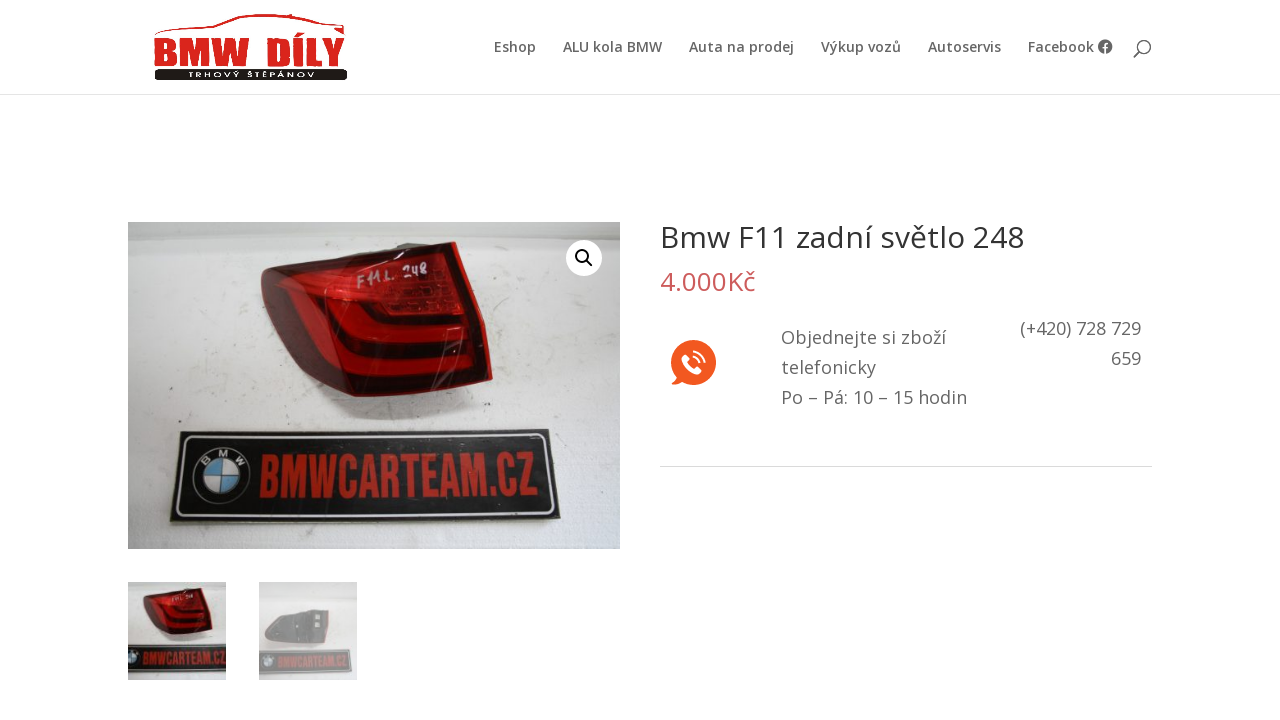

--- FILE ---
content_type: text/html; charset=UTF-8
request_url: http://bmwcarteam.cz/produkt/bmw-f11-zadni-svetlo-248/
body_size: 9922
content:
<!DOCTYPE html>
<html lang="cs">
<head>
	<meta charset="UTF-8" />
<meta http-equiv="X-UA-Compatible" content="IE=edge">
	<link rel="pingback" href="http://bmwcarteam.cz/xmlrpc.php" />

	<script type="text/javascript">
		document.documentElement.className = 'js';
	</script>

	<script>var et_site_url='http://bmwcarteam.cz';var et_post_id='16457';function et_core_page_resource_fallback(a,b){"undefined"===typeof b&&(b=a.sheet.cssRules&&0===a.sheet.cssRules.length);b&&(a.onerror=null,a.onload=null,a.href?a.href=et_site_url+"/?et_core_page_resource="+a.id+et_post_id:a.src&&(a.src=et_site_url+"/?et_core_page_resource="+a.id+et_post_id))}
</script><title>Bmw F11 zadní světlo 248 | BMW DÍLY TRHOVÝ ŠTĚPÁNOV</title>
<meta name='robots' content='max-image-preview:large' />
<link rel='dns-prefetch' href='//fonts.googleapis.com' />
<link rel="alternate" type="application/rss+xml" title="BMW DÍLY TRHOVÝ ŠTĚPÁNOV &raquo; RSS zdroj" href="http://bmwcarteam.cz/feed/" />
<link rel="alternate" type="application/rss+xml" title="BMW DÍLY TRHOVÝ ŠTĚPÁNOV &raquo; RSS komentářů" href="http://bmwcarteam.cz/comments/feed/" />
<script type="text/javascript">
/* <![CDATA[ */
window._wpemojiSettings = {"baseUrl":"https:\/\/s.w.org\/images\/core\/emoji\/14.0.0\/72x72\/","ext":".png","svgUrl":"https:\/\/s.w.org\/images\/core\/emoji\/14.0.0\/svg\/","svgExt":".svg","source":{"concatemoji":"http:\/\/bmwcarteam.cz\/wp-includes\/js\/wp-emoji-release.min.js?ver=6.4.2"}};
/*! This file is auto-generated */
!function(i,n){var o,s,e;function c(e){try{var t={supportTests:e,timestamp:(new Date).valueOf()};sessionStorage.setItem(o,JSON.stringify(t))}catch(e){}}function p(e,t,n){e.clearRect(0,0,e.canvas.width,e.canvas.height),e.fillText(t,0,0);var t=new Uint32Array(e.getImageData(0,0,e.canvas.width,e.canvas.height).data),r=(e.clearRect(0,0,e.canvas.width,e.canvas.height),e.fillText(n,0,0),new Uint32Array(e.getImageData(0,0,e.canvas.width,e.canvas.height).data));return t.every(function(e,t){return e===r[t]})}function u(e,t,n){switch(t){case"flag":return n(e,"\ud83c\udff3\ufe0f\u200d\u26a7\ufe0f","\ud83c\udff3\ufe0f\u200b\u26a7\ufe0f")?!1:!n(e,"\ud83c\uddfa\ud83c\uddf3","\ud83c\uddfa\u200b\ud83c\uddf3")&&!n(e,"\ud83c\udff4\udb40\udc67\udb40\udc62\udb40\udc65\udb40\udc6e\udb40\udc67\udb40\udc7f","\ud83c\udff4\u200b\udb40\udc67\u200b\udb40\udc62\u200b\udb40\udc65\u200b\udb40\udc6e\u200b\udb40\udc67\u200b\udb40\udc7f");case"emoji":return!n(e,"\ud83e\udef1\ud83c\udffb\u200d\ud83e\udef2\ud83c\udfff","\ud83e\udef1\ud83c\udffb\u200b\ud83e\udef2\ud83c\udfff")}return!1}function f(e,t,n){var r="undefined"!=typeof WorkerGlobalScope&&self instanceof WorkerGlobalScope?new OffscreenCanvas(300,150):i.createElement("canvas"),a=r.getContext("2d",{willReadFrequently:!0}),o=(a.textBaseline="top",a.font="600 32px Arial",{});return e.forEach(function(e){o[e]=t(a,e,n)}),o}function t(e){var t=i.createElement("script");t.src=e,t.defer=!0,i.head.appendChild(t)}"undefined"!=typeof Promise&&(o="wpEmojiSettingsSupports",s=["flag","emoji"],n.supports={everything:!0,everythingExceptFlag:!0},e=new Promise(function(e){i.addEventListener("DOMContentLoaded",e,{once:!0})}),new Promise(function(t){var n=function(){try{var e=JSON.parse(sessionStorage.getItem(o));if("object"==typeof e&&"number"==typeof e.timestamp&&(new Date).valueOf()<e.timestamp+604800&&"object"==typeof e.supportTests)return e.supportTests}catch(e){}return null}();if(!n){if("undefined"!=typeof Worker&&"undefined"!=typeof OffscreenCanvas&&"undefined"!=typeof URL&&URL.createObjectURL&&"undefined"!=typeof Blob)try{var e="postMessage("+f.toString()+"("+[JSON.stringify(s),u.toString(),p.toString()].join(",")+"));",r=new Blob([e],{type:"text/javascript"}),a=new Worker(URL.createObjectURL(r),{name:"wpTestEmojiSupports"});return void(a.onmessage=function(e){c(n=e.data),a.terminate(),t(n)})}catch(e){}c(n=f(s,u,p))}t(n)}).then(function(e){for(var t in e)n.supports[t]=e[t],n.supports.everything=n.supports.everything&&n.supports[t],"flag"!==t&&(n.supports.everythingExceptFlag=n.supports.everythingExceptFlag&&n.supports[t]);n.supports.everythingExceptFlag=n.supports.everythingExceptFlag&&!n.supports.flag,n.DOMReady=!1,n.readyCallback=function(){n.DOMReady=!0}}).then(function(){return e}).then(function(){var e;n.supports.everything||(n.readyCallback(),(e=n.source||{}).concatemoji?t(e.concatemoji):e.wpemoji&&e.twemoji&&(t(e.twemoji),t(e.wpemoji)))}))}((window,document),window._wpemojiSettings);
/* ]]> */
</script>
<meta content="Divi v.4.9.5" name="generator"/><style id='wp-emoji-styles-inline-css' type='text/css'>

	img.wp-smiley, img.emoji {
		display: inline !important;
		border: none !important;
		box-shadow: none !important;
		height: 1em !important;
		width: 1em !important;
		margin: 0 0.07em !important;
		vertical-align: -0.1em !important;
		background: none !important;
		padding: 0 !important;
	}
</style>
<link rel='stylesheet' id='wp-block-library-css' href='http://bmwcarteam.cz/wp-includes/css/dist/block-library/style.min.css?ver=6.4.2' type='text/css' media='all' />
<link rel='stylesheet' id='wc-blocks-vendors-style-css' href='http://bmwcarteam.cz/wp-content/plugins/woocommerce/packages/woocommerce-blocks/build/wc-blocks-vendors-style.css?ver=8.9.4' type='text/css' media='all' />
<link rel='stylesheet' id='wc-blocks-style-css' href='http://bmwcarteam.cz/wp-content/plugins/woocommerce/packages/woocommerce-blocks/build/wc-blocks-style.css?ver=8.9.4' type='text/css' media='all' />
<style id='classic-theme-styles-inline-css' type='text/css'>
/*! This file is auto-generated */
.wp-block-button__link{color:#fff;background-color:#32373c;border-radius:9999px;box-shadow:none;text-decoration:none;padding:calc(.667em + 2px) calc(1.333em + 2px);font-size:1.125em}.wp-block-file__button{background:#32373c;color:#fff;text-decoration:none}
</style>
<style id='global-styles-inline-css' type='text/css'>
body{--wp--preset--color--black: #000000;--wp--preset--color--cyan-bluish-gray: #abb8c3;--wp--preset--color--white: #ffffff;--wp--preset--color--pale-pink: #f78da7;--wp--preset--color--vivid-red: #cf2e2e;--wp--preset--color--luminous-vivid-orange: #ff6900;--wp--preset--color--luminous-vivid-amber: #fcb900;--wp--preset--color--light-green-cyan: #7bdcb5;--wp--preset--color--vivid-green-cyan: #00d084;--wp--preset--color--pale-cyan-blue: #8ed1fc;--wp--preset--color--vivid-cyan-blue: #0693e3;--wp--preset--color--vivid-purple: #9b51e0;--wp--preset--gradient--vivid-cyan-blue-to-vivid-purple: linear-gradient(135deg,rgba(6,147,227,1) 0%,rgb(155,81,224) 100%);--wp--preset--gradient--light-green-cyan-to-vivid-green-cyan: linear-gradient(135deg,rgb(122,220,180) 0%,rgb(0,208,130) 100%);--wp--preset--gradient--luminous-vivid-amber-to-luminous-vivid-orange: linear-gradient(135deg,rgba(252,185,0,1) 0%,rgba(255,105,0,1) 100%);--wp--preset--gradient--luminous-vivid-orange-to-vivid-red: linear-gradient(135deg,rgba(255,105,0,1) 0%,rgb(207,46,46) 100%);--wp--preset--gradient--very-light-gray-to-cyan-bluish-gray: linear-gradient(135deg,rgb(238,238,238) 0%,rgb(169,184,195) 100%);--wp--preset--gradient--cool-to-warm-spectrum: linear-gradient(135deg,rgb(74,234,220) 0%,rgb(151,120,209) 20%,rgb(207,42,186) 40%,rgb(238,44,130) 60%,rgb(251,105,98) 80%,rgb(254,248,76) 100%);--wp--preset--gradient--blush-light-purple: linear-gradient(135deg,rgb(255,206,236) 0%,rgb(152,150,240) 100%);--wp--preset--gradient--blush-bordeaux: linear-gradient(135deg,rgb(254,205,165) 0%,rgb(254,45,45) 50%,rgb(107,0,62) 100%);--wp--preset--gradient--luminous-dusk: linear-gradient(135deg,rgb(255,203,112) 0%,rgb(199,81,192) 50%,rgb(65,88,208) 100%);--wp--preset--gradient--pale-ocean: linear-gradient(135deg,rgb(255,245,203) 0%,rgb(182,227,212) 50%,rgb(51,167,181) 100%);--wp--preset--gradient--electric-grass: linear-gradient(135deg,rgb(202,248,128) 0%,rgb(113,206,126) 100%);--wp--preset--gradient--midnight: linear-gradient(135deg,rgb(2,3,129) 0%,rgb(40,116,252) 100%);--wp--preset--font-size--small: 13px;--wp--preset--font-size--medium: 20px;--wp--preset--font-size--large: 36px;--wp--preset--font-size--x-large: 42px;--wp--preset--spacing--20: 0.44rem;--wp--preset--spacing--30: 0.67rem;--wp--preset--spacing--40: 1rem;--wp--preset--spacing--50: 1.5rem;--wp--preset--spacing--60: 2.25rem;--wp--preset--spacing--70: 3.38rem;--wp--preset--spacing--80: 5.06rem;--wp--preset--shadow--natural: 6px 6px 9px rgba(0, 0, 0, 0.2);--wp--preset--shadow--deep: 12px 12px 50px rgba(0, 0, 0, 0.4);--wp--preset--shadow--sharp: 6px 6px 0px rgba(0, 0, 0, 0.2);--wp--preset--shadow--outlined: 6px 6px 0px -3px rgba(255, 255, 255, 1), 6px 6px rgba(0, 0, 0, 1);--wp--preset--shadow--crisp: 6px 6px 0px rgba(0, 0, 0, 1);}:where(.is-layout-flex){gap: 0.5em;}:where(.is-layout-grid){gap: 0.5em;}body .is-layout-flow > .alignleft{float: left;margin-inline-start: 0;margin-inline-end: 2em;}body .is-layout-flow > .alignright{float: right;margin-inline-start: 2em;margin-inline-end: 0;}body .is-layout-flow > .aligncenter{margin-left: auto !important;margin-right: auto !important;}body .is-layout-constrained > .alignleft{float: left;margin-inline-start: 0;margin-inline-end: 2em;}body .is-layout-constrained > .alignright{float: right;margin-inline-start: 2em;margin-inline-end: 0;}body .is-layout-constrained > .aligncenter{margin-left: auto !important;margin-right: auto !important;}body .is-layout-constrained > :where(:not(.alignleft):not(.alignright):not(.alignfull)){max-width: var(--wp--style--global--content-size);margin-left: auto !important;margin-right: auto !important;}body .is-layout-constrained > .alignwide{max-width: var(--wp--style--global--wide-size);}body .is-layout-flex{display: flex;}body .is-layout-flex{flex-wrap: wrap;align-items: center;}body .is-layout-flex > *{margin: 0;}body .is-layout-grid{display: grid;}body .is-layout-grid > *{margin: 0;}:where(.wp-block-columns.is-layout-flex){gap: 2em;}:where(.wp-block-columns.is-layout-grid){gap: 2em;}:where(.wp-block-post-template.is-layout-flex){gap: 1.25em;}:where(.wp-block-post-template.is-layout-grid){gap: 1.25em;}.has-black-color{color: var(--wp--preset--color--black) !important;}.has-cyan-bluish-gray-color{color: var(--wp--preset--color--cyan-bluish-gray) !important;}.has-white-color{color: var(--wp--preset--color--white) !important;}.has-pale-pink-color{color: var(--wp--preset--color--pale-pink) !important;}.has-vivid-red-color{color: var(--wp--preset--color--vivid-red) !important;}.has-luminous-vivid-orange-color{color: var(--wp--preset--color--luminous-vivid-orange) !important;}.has-luminous-vivid-amber-color{color: var(--wp--preset--color--luminous-vivid-amber) !important;}.has-light-green-cyan-color{color: var(--wp--preset--color--light-green-cyan) !important;}.has-vivid-green-cyan-color{color: var(--wp--preset--color--vivid-green-cyan) !important;}.has-pale-cyan-blue-color{color: var(--wp--preset--color--pale-cyan-blue) !important;}.has-vivid-cyan-blue-color{color: var(--wp--preset--color--vivid-cyan-blue) !important;}.has-vivid-purple-color{color: var(--wp--preset--color--vivid-purple) !important;}.has-black-background-color{background-color: var(--wp--preset--color--black) !important;}.has-cyan-bluish-gray-background-color{background-color: var(--wp--preset--color--cyan-bluish-gray) !important;}.has-white-background-color{background-color: var(--wp--preset--color--white) !important;}.has-pale-pink-background-color{background-color: var(--wp--preset--color--pale-pink) !important;}.has-vivid-red-background-color{background-color: var(--wp--preset--color--vivid-red) !important;}.has-luminous-vivid-orange-background-color{background-color: var(--wp--preset--color--luminous-vivid-orange) !important;}.has-luminous-vivid-amber-background-color{background-color: var(--wp--preset--color--luminous-vivid-amber) !important;}.has-light-green-cyan-background-color{background-color: var(--wp--preset--color--light-green-cyan) !important;}.has-vivid-green-cyan-background-color{background-color: var(--wp--preset--color--vivid-green-cyan) !important;}.has-pale-cyan-blue-background-color{background-color: var(--wp--preset--color--pale-cyan-blue) !important;}.has-vivid-cyan-blue-background-color{background-color: var(--wp--preset--color--vivid-cyan-blue) !important;}.has-vivid-purple-background-color{background-color: var(--wp--preset--color--vivid-purple) !important;}.has-black-border-color{border-color: var(--wp--preset--color--black) !important;}.has-cyan-bluish-gray-border-color{border-color: var(--wp--preset--color--cyan-bluish-gray) !important;}.has-white-border-color{border-color: var(--wp--preset--color--white) !important;}.has-pale-pink-border-color{border-color: var(--wp--preset--color--pale-pink) !important;}.has-vivid-red-border-color{border-color: var(--wp--preset--color--vivid-red) !important;}.has-luminous-vivid-orange-border-color{border-color: var(--wp--preset--color--luminous-vivid-orange) !important;}.has-luminous-vivid-amber-border-color{border-color: var(--wp--preset--color--luminous-vivid-amber) !important;}.has-light-green-cyan-border-color{border-color: var(--wp--preset--color--light-green-cyan) !important;}.has-vivid-green-cyan-border-color{border-color: var(--wp--preset--color--vivid-green-cyan) !important;}.has-pale-cyan-blue-border-color{border-color: var(--wp--preset--color--pale-cyan-blue) !important;}.has-vivid-cyan-blue-border-color{border-color: var(--wp--preset--color--vivid-cyan-blue) !important;}.has-vivid-purple-border-color{border-color: var(--wp--preset--color--vivid-purple) !important;}.has-vivid-cyan-blue-to-vivid-purple-gradient-background{background: var(--wp--preset--gradient--vivid-cyan-blue-to-vivid-purple) !important;}.has-light-green-cyan-to-vivid-green-cyan-gradient-background{background: var(--wp--preset--gradient--light-green-cyan-to-vivid-green-cyan) !important;}.has-luminous-vivid-amber-to-luminous-vivid-orange-gradient-background{background: var(--wp--preset--gradient--luminous-vivid-amber-to-luminous-vivid-orange) !important;}.has-luminous-vivid-orange-to-vivid-red-gradient-background{background: var(--wp--preset--gradient--luminous-vivid-orange-to-vivid-red) !important;}.has-very-light-gray-to-cyan-bluish-gray-gradient-background{background: var(--wp--preset--gradient--very-light-gray-to-cyan-bluish-gray) !important;}.has-cool-to-warm-spectrum-gradient-background{background: var(--wp--preset--gradient--cool-to-warm-spectrum) !important;}.has-blush-light-purple-gradient-background{background: var(--wp--preset--gradient--blush-light-purple) !important;}.has-blush-bordeaux-gradient-background{background: var(--wp--preset--gradient--blush-bordeaux) !important;}.has-luminous-dusk-gradient-background{background: var(--wp--preset--gradient--luminous-dusk) !important;}.has-pale-ocean-gradient-background{background: var(--wp--preset--gradient--pale-ocean) !important;}.has-electric-grass-gradient-background{background: var(--wp--preset--gradient--electric-grass) !important;}.has-midnight-gradient-background{background: var(--wp--preset--gradient--midnight) !important;}.has-small-font-size{font-size: var(--wp--preset--font-size--small) !important;}.has-medium-font-size{font-size: var(--wp--preset--font-size--medium) !important;}.has-large-font-size{font-size: var(--wp--preset--font-size--large) !important;}.has-x-large-font-size{font-size: var(--wp--preset--font-size--x-large) !important;}
.wp-block-navigation a:where(:not(.wp-element-button)){color: inherit;}
:where(.wp-block-post-template.is-layout-flex){gap: 1.25em;}:where(.wp-block-post-template.is-layout-grid){gap: 1.25em;}
:where(.wp-block-columns.is-layout-flex){gap: 2em;}:where(.wp-block-columns.is-layout-grid){gap: 2em;}
.wp-block-pullquote{font-size: 1.5em;line-height: 1.6;}
</style>
<link rel='stylesheet' id='photoswipe-css' href='http://bmwcarteam.cz/wp-content/plugins/woocommerce/assets/css/photoswipe/photoswipe.min.css?ver=7.2.3' type='text/css' media='all' />
<link rel='stylesheet' id='photoswipe-default-skin-css' href='http://bmwcarteam.cz/wp-content/plugins/woocommerce/assets/css/photoswipe/default-skin/default-skin.min.css?ver=7.2.3' type='text/css' media='all' />
<link rel='stylesheet' id='woocommerce-layout-css' href='http://bmwcarteam.cz/wp-content/plugins/woocommerce/assets/css/woocommerce-layout.css?ver=7.2.3' type='text/css' media='all' />
<link rel='stylesheet' id='woocommerce-smallscreen-css' href='http://bmwcarteam.cz/wp-content/plugins/woocommerce/assets/css/woocommerce-smallscreen.css?ver=7.2.3' type='text/css' media='only screen and (max-width: 768px)' />
<link rel='stylesheet' id='woocommerce-general-css' href='http://bmwcarteam.cz/wp-content/plugins/woocommerce/assets/css/woocommerce.css?ver=7.2.3' type='text/css' media='all' />
<style id='woocommerce-inline-inline-css' type='text/css'>
.woocommerce form .form-row .required { visibility: visible; }
</style>
<link rel='stylesheet' id='divi-fonts-css' href='http://fonts.googleapis.com/css?family=Open+Sans:300italic,400italic,600italic,700italic,800italic,400,300,600,700,800&#038;subset=latin,latin-ext&#038;display=swap' type='text/css' media='all' />
<link rel='stylesheet' id='divi-style-css' href='http://bmwcarteam.cz/wp-content/themes/Divi/style.dev.css?ver=4.9.5' type='text/css' media='all' />
<link rel='stylesheet' id='shortcode-demo-css' href='http://bmwcarteam.cz/wp-content/plugins/tlacitko-wptip.cz/assets/css/tlacitko.css?ver=6.4.2' type='text/css' media='all' />
<link rel='stylesheet' id='et-shortcodes-responsive-css-css' href='http://bmwcarteam.cz/wp-content/themes/Divi/epanel/shortcodes/css/shortcodes_responsive.css?ver=4.9.5' type='text/css' media='all' />
<link rel='stylesheet' id='magnific-popup-css' href='http://bmwcarteam.cz/wp-content/themes/Divi/includes/builder/styles/magnific_popup.css?ver=4.9.5' type='text/css' media='all' />
<link rel='stylesheet' id='sb_dcl_custom_css-css' href='http://bmwcarteam.cz/wp-content/plugins/divi_extended_column_layouts/style.css?ver=6.4.2' type='text/css' media='all' />
<script type="text/javascript" src="http://bmwcarteam.cz/wp-includes/js/jquery/jquery.min.js?ver=3.7.1" id="jquery-core-js"></script>
<script type="text/javascript" src="http://bmwcarteam.cz/wp-includes/js/jquery/jquery-migrate.min.js?ver=3.4.1" id="jquery-migrate-js"></script>
<script type="text/javascript" src="http://bmwcarteam.cz/wp-content/plugins/different-menus-in-different-pages/public/js/different-menus-for-different-page-public.js?ver=2.4.5" id="different-menus-in-different-pages-js"></script>
<link rel="https://api.w.org/" href="http://bmwcarteam.cz/wp-json/" /><link rel="alternate" type="application/json" href="http://bmwcarteam.cz/wp-json/wp/v2/product/16457" /><link rel="EditURI" type="application/rsd+xml" title="RSD" href="http://bmwcarteam.cz/xmlrpc.php?rsd" />
<meta name="generator" content="WordPress 6.4.2" />
<meta name="generator" content="WooCommerce 7.2.3" />
<link rel="canonical" href="http://bmwcarteam.cz/produkt/bmw-f11-zadni-svetlo-248/" />
<link rel='shortlink' href='http://bmwcarteam.cz/?p=16457' />
<link rel="alternate" type="application/json+oembed" href="http://bmwcarteam.cz/wp-json/oembed/1.0/embed?url=http%3A%2F%2Fbmwcarteam.cz%2Fprodukt%2Fbmw-f11-zadni-svetlo-248%2F" />
<link rel="alternate" type="text/xml+oembed" href="http://bmwcarteam.cz/wp-json/oembed/1.0/embed?url=http%3A%2F%2Fbmwcarteam.cz%2Fprodukt%2Fbmw-f11-zadni-svetlo-248%2F&#038;format=xml" />
<!-- Analytics by WP Statistics - https://wp-statistics.com -->
<meta name="viewport" content="width=device-width, initial-scale=1.0, maximum-scale=1.0, user-scalable=0" /><link rel="preload" href="http://bmwcarteam.cz/wp-content/themes/Divi/core/admin/fonts/modules.ttf" as="font" crossorigin="anonymous">	<noscript><style>.woocommerce-product-gallery{ opacity: 1 !important; }</style></noscript>
	<link rel="stylesheet" href="//use.fontawesome.com/releases/v5.8.2/css/all.css"><link rel="icon" href="http://bmwcarteam.cz/wp-content/uploads/2020/02/cropped-logo-1-32x32.jpg" sizes="32x32" />
<link rel="icon" href="http://bmwcarteam.cz/wp-content/uploads/2020/02/cropped-logo-1-192x192.jpg" sizes="192x192" />
<link rel="apple-touch-icon" href="http://bmwcarteam.cz/wp-content/uploads/2020/02/cropped-logo-1-180x180.jpg" />
<meta name="msapplication-TileImage" content="http://bmwcarteam.cz/wp-content/uploads/2020/02/cropped-logo-1-270x270.jpg" />
<link rel="stylesheet" id="et-divi-customizer-global-cached-inline-styles" href="http://bmwcarteam.cz/wp-content/et-cache/global/et-divi-customizer-global-17674428277344.min.css" onerror="et_core_page_resource_fallback(this, true)" onload="et_core_page_resource_fallback(this)" /></head>
<body class="product-template-default single single-product postid-16457 theme-Divi woocommerce woocommerce-page woocommerce-no-js et_color_scheme_red et_pb_button_helper_class et_fixed_nav et_show_nav et_primary_nav_dropdown_animation_fade et_secondary_nav_dropdown_animation_fade et_header_style_left et_pb_footer_columns4 et_cover_background et_pb_gutter osx et_pb_gutters1 et_right_sidebar et_divi_theme et-db">
	<div id="page-container">

	
	
			<header id="main-header" data-height-onload="80">
			<div class="container clearfix et_menu_container">
							<div class="logo_container">
					<span class="logo_helper"></span>
					<a href="http://bmwcarteam.cz/">
						<img src="http://bmwcarteam.cz/wp-content/uploads/2020/12/logo.jpg" width="1181" height="472" alt="BMW DÍLY TRHOVÝ ŠTĚPÁNOV" id="logo" data-height-percentage="100" />
					</a>
				</div>
							<div id="et-top-navigation" data-height="80" data-fixed-height="40">
											<nav id="top-menu-nav">
						<ul id="top-menu" class="nav"><li id="menu-item-14507" class="menu-item menu-item-type-post_type menu-item-object-page menu-item-home current_page_parent menu-item-14507"><a href="http://bmwcarteam.cz/">Eshop</a></li>
<li id="menu-item-15082" class="menu-item menu-item-type-post_type menu-item-object-page menu-item-15082"><a href="http://bmwcarteam.cz/alu-kola-bmw/">ALU kola BMW</a></li>
<li id="menu-item-15081" class="menu-item menu-item-type-post_type menu-item-object-page menu-item-15081"><a href="http://bmwcarteam.cz/auta-na-prodej/">Auta na prodej</a></li>
<li id="menu-item-151" class="menu-item menu-item-type-post_type menu-item-object-page menu-item-151"><a href="http://bmwcarteam.cz/vykup-vozu/">Výkup vozů</a></li>
<li id="menu-item-14630" class="menu-item menu-item-type-post_type menu-item-object-page menu-item-14630"><a href="http://bmwcarteam.cz/autoservis/">Autoservis</a></li>
<li id="menu-item-14619" class="menu-item menu-item-type-custom menu-item-object-custom menu-item-14619"><a target="_blank" rel="noopener" href="https://www.facebook.com/groups/1773471626220060">Facebook <i class="fab fa-facebook"></i></a></li>
</ul>						</nav>
					
					<a href="http://bmwcarteam.cz" class="et-cart-info">
				<span></span>
			</a>
					
										<div id="et_top_search">
						<span id="et_search_icon"></span>
					</div>
					
					<div id="et_mobile_nav_menu">
				<div class="mobile_nav closed">
					<span class="select_page">Select Page</span>
					<span class="mobile_menu_bar mobile_menu_bar_toggle"></span>
				</div>
			</div>				</div> <!-- #et-top-navigation -->
			</div> <!-- .container -->
			<div class="et_search_outer">
				<div class="container et_search_form_container">
					<form role="search" method="get" class="et-search-form" action="http://bmwcarteam.cz/">
					<input type="search" class="et-search-field" placeholder="Search &hellip;" value="" name="s" title="Search for:" />					</form>
					<span class="et_close_search_field"></span>
				</div>
			</div>
		</header> <!-- #main-header -->
			<div id="et-main-area">
	
	
		<div id="main-content">
			<div class="container">
				<div id="content-area" class="clearfix">
					<div id="left-area"><nav class="woocommerce-breadcrumb"><a href="http://bmwcarteam.cz">Home</a>&nbsp;&#47;&nbsp;<a href="http://bmwcarteam.cz/kategorie-produktu/bmw/">BMW</a>&nbsp;&#47;&nbsp;<a href="http://bmwcarteam.cz/kategorie-produktu/bmw/bmw-5/">BMW 5</a>&nbsp;&#47;&nbsp;<a href="http://bmwcarteam.cz/kategorie-produktu/bmw/bmw-5/bmw-f11/">BMW F11</a>&nbsp;&#47;&nbsp;Bmw F11 zadní světlo 248</nav>
					
			<div class="woocommerce-notices-wrapper"></div><div id="product-16457" class="product type-product post-16457 status-publish first instock product_cat-bmw-f11 has-post-thumbnail shipping-taxable purchasable product-type-simple">

	<div class="clearfix"><div class="woocommerce-product-gallery woocommerce-product-gallery--with-images woocommerce-product-gallery--columns-4 images" data-columns="4" style="opacity: 0; transition: opacity .25s ease-in-out;">
	<figure class="woocommerce-product-gallery__wrapper">
		<div data-thumb="http://bmwcarteam.cz/wp-content/uploads/2021/06/IMG_9838-100x100.jpg" data-thumb-alt="" class="woocommerce-product-gallery__image"><a href="http://bmwcarteam.cz/wp-content/uploads/2021/06/IMG_9838-scaled.jpg"><img width="600" height="400" src="http://bmwcarteam.cz/wp-content/uploads/2021/06/IMG_9838-600x400.jpg" class="wp-post-image" alt="" title="IMG_9838" data-caption="" data-src="http://bmwcarteam.cz/wp-content/uploads/2021/06/IMG_9838-scaled.jpg" data-large_image="http://bmwcarteam.cz/wp-content/uploads/2021/06/IMG_9838-scaled.jpg" data-large_image_width="2560" data-large_image_height="1707" decoding="async" fetchpriority="high" /></a></div><div data-thumb="http://bmwcarteam.cz/wp-content/uploads/2021/06/IMG_9839-100x100.jpg" data-thumb-alt="" class="woocommerce-product-gallery__image"><a href="http://bmwcarteam.cz/wp-content/uploads/2021/06/IMG_9839-scaled.jpg"><img width="600" height="400" src="http://bmwcarteam.cz/wp-content/uploads/2021/06/IMG_9839-600x400.jpg" class="" alt="" title="IMG_9839" data-caption="" data-src="http://bmwcarteam.cz/wp-content/uploads/2021/06/IMG_9839-scaled.jpg" data-large_image="http://bmwcarteam.cz/wp-content/uploads/2021/06/IMG_9839-scaled.jpg" data-large_image_width="2560" data-large_image_height="1707" decoding="async" /></a></div>	</figure>
</div>

	<div class="summary entry-summary">
		<h1 class="product_title entry-title">Bmw F11 zadní světlo 248</h1><p class="price"><span class="woocommerce-Price-amount amount"><bdi>4.000<span class="woocommerce-Price-currencySymbol">&#75;&#269;</span></bdi></span></p>
<div class="woocommerce-product-details__short-description">
	<table border="0" width="100%" cellspacing="2" cellpadding="2">
<tbody>
<tr>
<td class="animated infinite tada" width="110"><img src="https://www.vrakoviste-bmw-opel.cz/images/telefon_obj.svg" width="45" /></td>
<td>Objednejte si zboží telefonicky<br />
Po &#8211; Pá: 10 &#8211; 15 hodin</td>
<td align="right"><big>(+420) 728 729 659</big></p>
<p>&nbsp;</td>
</tr>
</tbody>
</table>
<p>&nbsp;</p>
</div>
<div class="product_meta">

	
	
	<span class="posted_in">Category: <a href="http://bmwcarteam.cz/kategorie-produktu/bmw/bmw-5/bmw-f11/" rel="tag">BMW F11</a></span>
	
	
</div>
	</div>

	</div><!-- #end wrapper -->
	<div class="woocommerce-tabs wc-tabs-wrapper">
		<ul class="tabs wc-tabs" role="tablist">
							<li class="description_tab" id="tab-title-description" role="tab" aria-controls="tab-description">
					<a href="#tab-description">
						Popis					</a>
				</li>
					</ul>
					<div class="woocommerce-Tabs-panel woocommerce-Tabs-panel--description panel entry-content wc-tab" id="tab-description" role="tabpanel" aria-labelledby="tab-title-description">
				

<p>Bmw F11 zadní světlo 248</p>
<p>více informací po telefoně.&#8212; prosím raději volat&#8230;</p>
<table border="0" width="100%" cellspacing="2" cellpadding="2">
<tbody>
<tr>
<td class="animated infinite tada" width="110"><img decoding="async" src="https://www.vrakoviste-bmw-opel.cz/images/telefon_obj.svg" width="45" /></td>
<td>Objednejte si zboží telefonicky<br />
Po &#8211; Pá: 10 &#8211; 15 hodin</td>
<td align="right"><big>(+420) 728 729 659</big></p>
<p>&nbsp;</td>
</tr>
</tbody>
</table>
<p>&nbsp;</p>			</div>
		
			</div>


	<section class="related products">

					<h2>Related products</h2>
				
		<ul class="products columns-3">

			
					<li class="product type-product post-16271 status-publish first instock product_cat-bmw-f10 product_cat-bmw-f11 has-post-thumbnail shipping-taxable purchasable product-type-simple">
	<a href="http://bmwcarteam.cz/produkt/bmw-f10-f11-predface-xenon-predni-svetlo-81/" class="woocommerce-LoopProduct-link woocommerce-loop-product__link"><span class="et_shop_image"><img width="300" height="300" src="http://bmwcarteam.cz/wp-content/uploads/2021/06/IMG_9292-300x300.jpg" class="attachment-woocommerce_thumbnail size-woocommerce_thumbnail" alt="" decoding="async" /><span class="et_overlay"></span></span><h2 class="woocommerce-loop-product__title">BMW F10 F11 predface xenon predni světlo (81)</h2>
	<span class="price"><span class="woocommerce-Price-amount amount"><bdi>6.500<span class="woocommerce-Price-currencySymbol">&#75;&#269;</span></bdi></span></span>
</a></li>

			
					<li class="product type-product post-16036 status-publish instock product_cat-bmw-f10 product_cat-bmw-f11 has-post-thumbnail shipping-taxable purchasable product-type-simple">
	<a href="http://bmwcarteam.cz/produkt/bmw-f10-f11-predface-xenon-predni-leve-svetlo-79/" class="woocommerce-LoopProduct-link woocommerce-loop-product__link"><span class="et_shop_image"><img width="300" height="300" src="http://bmwcarteam.cz/wp-content/uploads/2021/06/IMG_9280-300x300.jpg" class="attachment-woocommerce_thumbnail size-woocommerce_thumbnail" alt="" decoding="async" loading="lazy" /><span class="et_overlay"></span></span><h2 class="woocommerce-loop-product__title">BMW F10 F11 predface xenon predni leve světlo (79)</h2>
	<span class="price"><span class="woocommerce-Price-amount amount"><bdi>11.000<span class="woocommerce-Price-currencySymbol">&#75;&#269;</span></bdi></span></span>
</a></li>

			
					<li class="product type-product post-16445 status-publish last instock product_cat-bmw-f11 has-post-thumbnail shipping-taxable purchasable product-type-simple">
	<a href="http://bmwcarteam.cz/produkt/bmw-f11-zadni-svetlo-247/" class="woocommerce-LoopProduct-link woocommerce-loop-product__link"><span class="et_shop_image"><img width="300" height="300" src="http://bmwcarteam.cz/wp-content/uploads/2021/06/IMG_9835-300x300.jpg" class="attachment-woocommerce_thumbnail size-woocommerce_thumbnail" alt="" decoding="async" loading="lazy" /><span class="et_overlay"></span></span><h2 class="woocommerce-loop-product__title">Bmw F11 zadní světlo 247</h2>
	<span class="price"><span class="woocommerce-Price-amount amount"><bdi>3.500<span class="woocommerce-Price-currencySymbol">&#75;&#269;</span></bdi></span></span>
</a></li>

			
		</ul>

	</section>
	</div>


		
	</div> <!-- #left-area -->
				</div> <!-- #content-area -->
			</div> <!-- .container -->
		</div> <!-- #main-content -->
	

			<footer id="main-footer">
				

		
				<div id="footer-bottom">
					<div class="container clearfix">
				<ul class="et-social-icons">

	<li class="et-social-icon et-social-facebook">
		<a href="https://www.facebook.com/groups/1773471626220060" class="icon">
			<span>Facebook</span>
		</a>
	</li>

</ul><div id="footer-info"><!-- - ABZ rychle pocitadlo - -->
<a href="http://pocitadlo.abz.cz/" title="počítadlo přístupů: pocitadlo.abz.cz"></a>
<!-- - http://pocitadlo.abz.cz/ - -->
 |  
 2021 © bmwcarteam.cz |  </div>					</div>	<!-- .container -->
				</div>
			</footer> <!-- #main-footer -->
		</div> <!-- #et-main-area -->


	</div> <!-- #page-container -->

	<script type="application/ld+json">{"@context":"https:\/\/schema.org\/","@graph":[{"@context":"https:\/\/schema.org\/","@type":"BreadcrumbList","itemListElement":[{"@type":"ListItem","position":1,"item":{"name":"Home","@id":"http:\/\/bmwcarteam.cz"}},{"@type":"ListItem","position":2,"item":{"name":"BMW","@id":"http:\/\/bmwcarteam.cz\/kategorie-produktu\/bmw\/"}},{"@type":"ListItem","position":3,"item":{"name":"BMW 5","@id":"http:\/\/bmwcarteam.cz\/kategorie-produktu\/bmw\/bmw-5\/"}},{"@type":"ListItem","position":4,"item":{"name":"BMW F11","@id":"http:\/\/bmwcarteam.cz\/kategorie-produktu\/bmw\/bmw-5\/bmw-f11\/"}},{"@type":"ListItem","position":5,"item":{"name":"Bmw F11 zadn\u00ed sv\u011btlo 248","@id":"http:\/\/bmwcarteam.cz\/produkt\/bmw-f11-zadni-svetlo-248\/"}}]},{"@context":"https:\/\/schema.org\/","@type":"Product","@id":"http:\/\/bmwcarteam.cz\/produkt\/bmw-f11-zadni-svetlo-248\/#product","name":"Bmw F11 zadn\u00ed sv\u011btlo 248","url":"http:\/\/bmwcarteam.cz\/produkt\/bmw-f11-zadni-svetlo-248\/","description":"Objednejte si zbo\u017e\u00ed telefonicky\r\nPo - P\u00e1: 10 - 15 hodin\r\n(+420) 728 729 659\r\n\r\n&amp;nbsp;\r\n\r\n\r\n\r\n&amp;nbsp;","image":"http:\/\/bmwcarteam.cz\/wp-content\/uploads\/2021\/06\/IMG_9838-scaled.jpg","sku":16457,"offers":[{"@type":"Offer","price":"4000","priceValidUntil":"2027-12-31","priceSpecification":{"price":"4000","priceCurrency":"CZK","valueAddedTaxIncluded":"false"},"priceCurrency":"CZK","availability":"http:\/\/schema.org\/InStock","url":"http:\/\/bmwcarteam.cz\/produkt\/bmw-f11-zadni-svetlo-248\/","seller":{"@type":"Organization","name":"BMW D\u00cdLY TRHOV\u00dd \u0160T\u011aP\u00c1NOV","url":"http:\/\/bmwcarteam.cz"}}]}]}</script>
<div class="pswp" tabindex="-1" role="dialog" aria-hidden="true">
	<div class="pswp__bg"></div>
	<div class="pswp__scroll-wrap">
		<div class="pswp__container">
			<div class="pswp__item"></div>
			<div class="pswp__item"></div>
			<div class="pswp__item"></div>
		</div>
		<div class="pswp__ui pswp__ui--hidden">
			<div class="pswp__top-bar">
				<div class="pswp__counter"></div>
				<button class="pswp__button pswp__button--close" aria-label="Close (Esc)"></button>
				<button class="pswp__button pswp__button--share" aria-label="Share"></button>
				<button class="pswp__button pswp__button--fs" aria-label="Toggle fullscreen"></button>
				<button class="pswp__button pswp__button--zoom" aria-label="Zoom in/out"></button>
				<div class="pswp__preloader">
					<div class="pswp__preloader__icn">
						<div class="pswp__preloader__cut">
							<div class="pswp__preloader__donut"></div>
						</div>
					</div>
				</div>
			</div>
			<div class="pswp__share-modal pswp__share-modal--hidden pswp__single-tap">
				<div class="pswp__share-tooltip"></div>
			</div>
			<button class="pswp__button pswp__button--arrow--left" aria-label="Previous (arrow left)"></button>
			<button class="pswp__button pswp__button--arrow--right" aria-label="Next (arrow right)"></button>
			<div class="pswp__caption">
				<div class="pswp__caption__center"></div>
			</div>
		</div>
	</div>
</div>
	<script type="text/javascript">
		(function () {
			var c = document.body.className;
			c = c.replace(/woocommerce-no-js/, 'woocommerce-js');
			document.body.className = c;
		})();
	</script>
	<script type="text/javascript" id="et-builder-modules-global-functions-script-js-extra">
/* <![CDATA[ */
var et_builder_utils_params = {"condition":{"diviTheme":true,"extraTheme":false},"scrollLocations":["app","top"],"builderScrollLocations":{"desktop":"app","tablet":"app","phone":"app"},"onloadScrollLocation":"app","builderType":"fe"};
/* ]]> */
</script>
<script type="text/javascript" src="http://bmwcarteam.cz/wp-content/themes/Divi/includes/builder/frontend-builder/build/frontend-builder-global-functions.js?ver=4.9.5" id="et-builder-modules-global-functions-script-js"></script>
<script type="text/javascript" src="http://bmwcarteam.cz/wp-content/plugins/woocommerce/assets/js/zoom/jquery.zoom.min.js?ver=1.7.21-wc.7.2.3" id="zoom-js"></script>
<script type="text/javascript" src="http://bmwcarteam.cz/wp-content/plugins/woocommerce/assets/js/flexslider/jquery.flexslider.min.js?ver=2.7.2-wc.7.2.3" id="flexslider-js"></script>
<script type="text/javascript" src="http://bmwcarteam.cz/wp-content/plugins/woocommerce/assets/js/photoswipe/photoswipe.min.js?ver=4.1.1-wc.7.2.3" id="photoswipe-js"></script>
<script type="text/javascript" src="http://bmwcarteam.cz/wp-content/plugins/woocommerce/assets/js/photoswipe/photoswipe-ui-default.min.js?ver=4.1.1-wc.7.2.3" id="photoswipe-ui-default-js"></script>
<script type="text/javascript" id="wc-single-product-js-extra">
/* <![CDATA[ */
var wc_single_product_params = {"i18n_required_rating_text":"Please select a rating","review_rating_required":"yes","flexslider":{"rtl":false,"animation":"slide","smoothHeight":true,"directionNav":false,"controlNav":"thumbnails","slideshow":false,"animationSpeed":500,"animationLoop":false,"allowOneSlide":false},"zoom_enabled":"1","zoom_options":[],"photoswipe_enabled":"1","photoswipe_options":{"shareEl":false,"closeOnScroll":false,"history":false,"hideAnimationDuration":0,"showAnimationDuration":0},"flexslider_enabled":"1"};
/* ]]> */
</script>
<script type="text/javascript" src="http://bmwcarteam.cz/wp-content/plugins/woocommerce/assets/js/frontend/single-product.min.js?ver=7.2.3" id="wc-single-product-js"></script>
<script type="text/javascript" src="http://bmwcarteam.cz/wp-content/plugins/woocommerce/assets/js/jquery-blockui/jquery.blockUI.min.js?ver=2.7.0-wc.7.2.3" id="jquery-blockui-js"></script>
<script type="text/javascript" src="http://bmwcarteam.cz/wp-content/plugins/woocommerce/assets/js/js-cookie/js.cookie.min.js?ver=2.1.4-wc.7.2.3" id="js-cookie-js"></script>
<script type="text/javascript" id="woocommerce-js-extra">
/* <![CDATA[ */
var woocommerce_params = {"ajax_url":"\/wp-admin\/admin-ajax.php","wc_ajax_url":"\/?wc-ajax=%%endpoint%%"};
/* ]]> */
</script>
<script type="text/javascript" src="http://bmwcarteam.cz/wp-content/plugins/woocommerce/assets/js/frontend/woocommerce.min.js?ver=7.2.3" id="woocommerce-js"></script>
<script type="text/javascript" id="wc-cart-fragments-js-extra">
/* <![CDATA[ */
var wc_cart_fragments_params = {"ajax_url":"\/wp-admin\/admin-ajax.php","wc_ajax_url":"\/?wc-ajax=%%endpoint%%","cart_hash_key":"wc_cart_hash_09b35409586b5da37631589500808c4b","fragment_name":"wc_fragments_09b35409586b5da37631589500808c4b","request_timeout":"5000"};
/* ]]> */
</script>
<script type="text/javascript" src="http://bmwcarteam.cz/wp-content/plugins/woocommerce/assets/js/frontend/cart-fragments.min.js?ver=7.2.3" id="wc-cart-fragments-js"></script>
<script type="text/javascript" src="http://bmwcarteam.cz/wp-content/themes/Divi/includes/builder/scripts/ext/jquery.mobile.custom.min.js?ver=4.9.5" id="et-jquery-touch-mobile-js"></script>
<script type="text/javascript" id="divi-custom-script-js-extra">
/* <![CDATA[ */
var DIVI = {"item_count":"%d Item","items_count":"%d Items"};
/* ]]> */
</script>
<script type="text/javascript" src="http://bmwcarteam.cz/wp-content/themes/Divi/js/custom.js?ver=4.9.5" id="divi-custom-script-js"></script>
<script type="text/javascript" src="http://bmwcarteam.cz/wp-content/themes/Divi/includes/builder/scripts/ext/jquery.fitvids.js?ver=4.9.5" id="divi-fitvids-js"></script>
<script type="text/javascript" src="http://bmwcarteam.cz/wp-content/themes/Divi/includes/builder/scripts/ext/waypoints.min.js?ver=4.9.5" id="waypoints-js"></script>
<script type="text/javascript" src="http://bmwcarteam.cz/wp-content/themes/Divi/includes/builder/scripts/ext/jquery.magnific-popup.js?ver=4.9.5" id="magnific-popup-js"></script>
<script type="text/javascript" id="et-builder-modules-script-js-extra">
/* <![CDATA[ */
var et_frontend_scripts = {"builderCssContainerPrefix":"#et-boc","builderCssLayoutPrefix":"#et-boc .et-l"};
var et_pb_custom = {"ajaxurl":"http:\/\/bmwcarteam.cz\/wp-admin\/admin-ajax.php","images_uri":"http:\/\/bmwcarteam.cz\/wp-content\/themes\/Divi\/images","builder_images_uri":"http:\/\/bmwcarteam.cz\/wp-content\/themes\/Divi\/includes\/builder\/images","et_frontend_nonce":"f9d498e57c","subscription_failed":"Please, check the fields below to make sure you entered the correct information.","et_ab_log_nonce":"a0d3d6a019","fill_message":"Please, fill in the following fields:","contact_error_message":"Please, fix the following errors:","invalid":"Invalid email","captcha":"Captcha","prev":"Prev","previous":"Previous","next":"Next","wrong_captcha":"You entered the wrong number in captcha.","wrong_checkbox":"Checkbox","ignore_waypoints":"no","is_divi_theme_used":"1","widget_search_selector":".widget_search","ab_tests":[],"is_ab_testing_active":"","page_id":"16457","unique_test_id":"","ab_bounce_rate":"5","is_cache_plugin_active":"no","is_shortcode_tracking":"","tinymce_uri":""};
var et_pb_box_shadow_elements = [];
var et_pb_motion_elements = {"desktop":[],"tablet":[],"phone":[]};
var et_pb_sticky_elements = [];
/* ]]> */
</script>
<script type="text/javascript" src="http://bmwcarteam.cz/wp-content/themes/Divi/includes/builder/frontend-builder/build/frontend-builder-scripts.js?ver=4.9.5" id="et-builder-modules-script-js"></script>
<script type="text/javascript" id="et-builder-cpt-modules-wrapper-js-extra">
/* <![CDATA[ */
var et_modules_wrapper = {"builderCssContainerPrefix":"#et-boc","builderCssLayoutPrefix":"#et-boc .et-l"};
/* ]]> */
</script>
<script type="text/javascript" src="http://bmwcarteam.cz/wp-content/themes/Divi/includes/builder/scripts/cpt-modules-wrapper.js?ver=4.9.5" id="et-builder-cpt-modules-wrapper-js"></script>
<script type="text/javascript" src="http://bmwcarteam.cz/wp-content/themes/Divi/core/admin/js/common.js?ver=4.9.5" id="et-core-common-js"></script>
</body>
</html>


--- FILE ---
content_type: text/css
request_url: http://bmwcarteam.cz/wp-content/plugins/tlacitko-wptip.cz/assets/css/tlacitko.css?ver=6.4.2
body_size: 258
content:
.tlacitko { 
	background-color: #0073aa;
	margin-bottom: 25px;
	padding: 10px 25px;
	border: 0px;
	transition: background-color 0.1s linear 0s;
	-webkit-border-radius: 3px;
	-moz-border-radius: 3px;
	border-radius: 3px;
	font-size: 16px;
	-moz-appearance: none !important;
	-webkit-appearance: none !important;
	display: inline-block;
	cursor: pointer;
	color: #fff !important;
	text-decoration: none !important;
}

.tlacitko:hover { 
	background-color:#289dcc;
}
